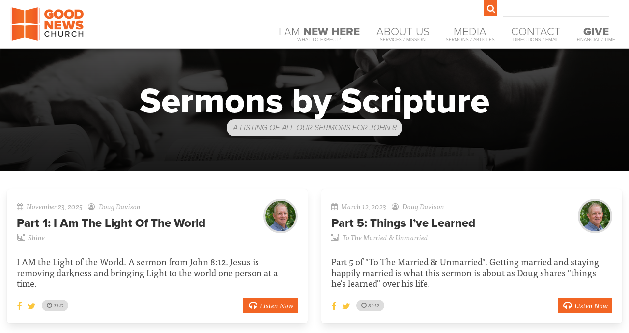

--- FILE ---
content_type: text/html; charset=UTF-8
request_url: https://goodnewsocala.com/sermons/scriptures/1005
body_size: 5472
content:
<!doctype html>
<html lang="en">

<head>
    <meta charset="UTF-8">
    <meta name="viewport" content="width=device-width, initial-scale=1">
    <title>John 8 - Sermon Archive by Scripture - Good News Church of Ocala</title>

    
    <meta name="keywords" content="good news, good news church, good news church of ocala, gospel, church, mario villella, isaac johnson, kennon bickhart, latara arthur">
    <meta name="description" content="This page contains a list of all of our current, and past, sermon series. Feel free to use this resource to listen to any available sermon preached at Good News Church.">

    
    <meta property="og:title" content="John 8 - Sermon Archive by Scripture - Good News Church of Ocala">
    <meta property="og:site_name" content="Good News Church of Ocala">
    <meta property="og:url" content="https://goodnewsocala.com/sermons/scriptures/1005">
    <meta property="og:description" content="This page contains a list of all of our current, and past, sermon series. Feel free to use this resource to listen to any available sermon preached at Good News Church.">
    <meta property="og:image" content="https://cdn.goodnewsocala.com/images/logo-social-media.jpg">
    <meta property="og:type" content="website">
    <meta property="og:locale" content="en-US">

    
    <meta property="twitter:card" content="summary">
    <meta property="twitter:title" content="John 8 - Sermon Archive by Scripture - Good News Church of Ocala">
    <meta property="twitter:description" content="This page contains a list of all of our current, and past, sermon series. Feel free to use this resource to listen to any available sermon preached at Good News Church.">
    <meta property="twitter:creator" content="Good News Church of Ocala">
    <meta property="twitter:url" content="https://goodnewsocala.com/sermons/scriptures/1005">
    <meta property="twitter:image" content="https://cdn.goodnewsocala.com/images/logo-social-media.jpg">

    
    <link rel="stylesheet" href="https://use.typekit.net/mbf3fkt.css">

    
    <link rel="stylesheet" href="/css/app.css?id=a7d238877e8ba3f932fbdaea3bcb7705">

    
    <link rel="apple-touch-icon" sizes="180x180" href="/apple-touch-icon.png">
    <link rel="icon" type="image/png" sizes="32x32" href="/favicon-32x32.png">
    <link rel="icon" type="image/png" sizes="16x16" href="/favicon-16x16.png">
    <link rel="manifest" href="/site.webmanifest">

    </head>

<body>

    
    
    
    <nav class="mobile-nav">
    <ul>
        <li>
            <a href="https://goodnewsocala.com/i-am-new-here">
                I Am <b>New Here</b>
                <span class="sub-title">What To Expect?</span>
            </a>
        </li>
        <li>
            <a href="https://goodnewsocala.com/about-us">
                About Us
                <span class="sub-title">Services / Mission</span>
            </a>
        </li>
        <li>
            <a href="https://goodnewsocala.com/media">
                Media
                <span class="sub-title">Sermons / Articles</span>
            </a>
        </li>
        <li>
            <a href="https://goodnewsocala.com/contact-us">
                Contact
                <span class="sub-title">Directions / Email</span>
            </a>
        </li>
        <li>
            <a href="https://goodnewsocala.com/ways-to-give">
                <b>Give</b>
                <span class="sub-title">Financial / Time</span>
            </a>
        </li>
    </ul>

    <div class="search">
    <span class="fa fa-fw fa-search"></span>

    <form action="/search" class="search-form">
        <input type="search" name="terms">
    </form>
</div>
</nav>

    
    <header class="nav-bar">
        <a href="https://goodnewsocala.com">
            <div class="logo">Good News Church of Ocala</div>
        </a>

        
        <div class="actions">

    <div class="search">
    <span class="fa fa-fw fa-search"></span>

    <form action="/search" class="search-form">
        <input type="search" name="terms">
    </form>
</div>
</div>

<nav class="desktop-nav">
    <ul>
    <li>
        <a href="https://goodnewsocala.com/i-am-new-here">
            I Am <b>New Here</b>
            <span class="sub-title">What To Expect?</span>
        </a>
    </li>
    <li>
        <a href="https://goodnewsocala.com/about-us">
            About Us
            <span class="sub-title">Services / Mission</span>
        </a>
    </li>
    <li>
        <a href="#media" data-toggle-sub-nav>
            Media
            <span class="sub-title">Sermons / Articles</span>
        </a>
    </li>
    <li>
        <a href="#contact" data-toggle-sub-nav>
            Contact
            <span class="sub-title">Directions / Email</span>
        </a>
    </li>
    <li>
        <a href="#give" data-toggle-sub-nav>
            <b>Give</b>
            <span class="sub-title">Financial / Time</span>
        </a>
    </li>
</ul>
</nav>
<div class="sub-nav">
    <div class="arrow"></div>
    
    <div class="container">
        <div id="media" class="container mt1">
    <div class="col-7 mb1">
        <h3>Current Series</h3>

        <div class="container">
            <div class="col-4 first mr1">
                <img src="https://cdn.goodnewsocala.com/images/series/modern-american-problems.jpg" class="responsive">
            </div>

            <div class="col-7 no-gutter">
                <div class="label">Modern American Problems</div>
                <p>There are many ways in which our current society has replaced God’s good things with poor substitutes. This sermon series is our attempt to address some of these issues that are very relevant for our times.</p>

                <a href="https://goodnewsocala.com/sermons/modern-american-problems" class="button brand">
                    View Modern American Problems
                </a>
            </div>
        </div>

        <hr>

        <h3>Articles</h3>

        <p>Sometimes there are thoughts that we'd love to share with you, but they really don't fit anywhere in particular. So we have a blog for just such items.</p>

        <h4 class="label">Recent Articles</h4>

        <ul class="fa-ul">
                            <li>
                    <i class="fa-li fa fa-arrow-right"></i>
                    <a href="https://goodnewsocala.com/articles/2026/01/pastors-arent-dentists">
                        Pastors Aren&#039;t Dentists
                    </a>
                    <br class="hidden-for-tablet hidden-for-desktop">
                    <em>by Mario Villella <small>on Jan 1, 2026</small></em>
                </li>

                <div class="mt0_5 hidden-for-tablet hidden-for-desktop"></div>
                            <li>
                    <i class="fa-li fa fa-arrow-right"></i>
                    <a href="https://goodnewsocala.com/articles/2026/01/inconvenienced-for-the-sake-of-the-gospel">
                        Inconvenienced for the Sake of the Gospel
                    </a>
                    <br class="hidden-for-tablet hidden-for-desktop">
                    <em>by Mario Villella <small>on Jan 1, 2026</small></em>
                </li>

                <div class="mt0_5 hidden-for-tablet hidden-for-desktop"></div>
                            <li>
                    <i class="fa-li fa fa-arrow-right"></i>
                    <a href="https://goodnewsocala.com/articles/2025/12/new-series-modern-american-problems">
                        New Series: Modern American Problems
                    </a>
                    <br class="hidden-for-tablet hidden-for-desktop">
                    <em>by Mario Villella <small>on Dec 16, 2025</small></em>
                </li>

                <div class="mt0_5 hidden-for-tablet hidden-for-desktop"></div>
                            <li>
                    <i class="fa-li fa fa-arrow-right"></i>
                    <a href="https://goodnewsocala.com/articles/2025/12/christmas-eve-2025-information">
                        Christmas Eve Information
                    </a>
                    <br class="hidden-for-tablet hidden-for-desktop">
                    <em>by Kennon Bickhart <small>on Dec 16, 2025</small></em>
                </li>

                <div class="mt0_5 hidden-for-tablet hidden-for-desktop"></div>
                    </ul>

        <a href="https://goodnewsocala.com/articles" class="button brand">View Blog Archive</a>

        <hr class="hidden-for-tablet hidden-for-desktop">
    </div>

    <div class="col-5">
        <h3>Sermon Archive</h3>

        <p>We also have a large archive of all of our previous sermon series. Feel free to have a listen.</p>

        <h4 class="label">Past Series</h4>

        <ul class="fa-ul">
                            <li>
                    <i class="fa-li fa fa-arrow-right"></i>
                    <a href="https://goodnewsocala.com/sermons/characters-at-christmas">
                        Characters At Christmas</a>

                                                    (3-parts)
                                        </li>
                            <li>
                    <i class="fa-li fa fa-arrow-right"></i>
                    <a href="https://goodnewsocala.com/sermons/shine">
                        Shine</a>

                                                    (2-parts)
                                        </li>
                            <li>
                    <i class="fa-li fa fa-arrow-right"></i>
                    <a href="https://goodnewsocala.com/sermons/changed">
                        Changed</a>

                                                    (6-parts)
                                        </li>
                            <li>
                    <i class="fa-li fa fa-arrow-right"></i>
                    <a href="https://goodnewsocala.com/sermons/how-it-started">
                        How It Started</a>

                                                    (22-parts)
                                        </li>
                    </ul>

        <a href="https://goodnewsocala.com/sermons" class="button brand">Visit the Sermon Archive</a>

        <hr>

        <h3>Music</h3>

        <p>We maintain a few shared playlists on Apple Music & Spotify. They serve two purposes: To allow you to learn songs before we sing them, and to listen to a wider array of songs that we have sung corporately for the life of Good News.</p>

        <div class="container mt2">
            <div class="col-6 first">
                <h4 class="label">Sunday Weekly</h4>

                <p>
                    <a href="https://music.apple.com/us/playlist/sunday-weekly/pl.u-XqDPrT84B3o" class="button is-tiny mr0_5" target="_blank">
                        <i class="fa fa-apple is-left"></i> Apple Music
                    </a>
                    <a href="https://open.spotify.com/user/kennonb/playlist/3W3cly09U2ux26Bo4j5b5R?si=GLjMy_8GTCWbNhxDkJXTDA" class="button is-tiny" target="_blank">
                        <i class="fa fa-spotify is-left"></i> Spotify
                    </a>
                </p>
            </div>

            <div class="col-6 last">
                <h4 class="label">Sunday All-Time</h4>

                <p>
                    <a href="https://music.apple.com/us/playlist/sunday-all-time/pl.5e2f759841b743a3a992241d05a0592c" class="button is-tiny mr0_5" target="_blank">
                        <i class="fa fa-apple is-left"></i> Apple Music
                    </a>
                    <a href="https://open.spotify.com/user/kennonb/playlist/5Rl6wUo76TrWWUZrSab6fe?si=gqeP81klQAyO65YRATHHaw" class="button is-tiny" target="_blank">
                        <i class="fa fa-spotify is-left"></i> Spotify
                    </a>
                </p>
            </div>
        </div>

    </div>
</div>
        <div id="contact" class="container">
    <div class="col-8">
        <h3>Where Are We Located?</h3>

        <div class="row">
            <div class="col-5 first">
                <h4 class="label">Our Address</h4>

                <p>5600 SE 24th St<br>
                    Ocala, FL 34480</p>

                <p>
                    <b>Phone:</b> (352) 229-8901<br>
                    <b>Email:</b> <a href="mailto:info@goodnewsocala.com">info@goodnewsocala.com</a>
                </p>

                <a href="https://goodnewsocala.com/contact-us" class="button brand">Contact Us</a>
            </div>
            <div class="col-7">
                <p>Good News Church is located off of Baseline Rd in Ocala, FL. Whether you're coming from North, or South FL, it's a quick jaunt on I-75, or just straight up US Hwy 441.</p>

                <a href="https://goodnewsocala.com/contact-us#get-directions" class="button brand">Get Directions</a>
            </div>
        </div>
    </div>

    <div class="col-4">
        <h3>Follow Us!</h3>

        <p>Church is not just Sunday mornings. It's a community of believers joined together. Keep in touch with us throughout the week.</p>

        <a href="https://facebook.com/goodnewsocala" class="button">Facebook</a>&nbsp;
        <a href="https://twitter.com/goodnewsocala" class="button">Twitter</a>
        <a href="https://goodnewsocala.com/community" class="button">Join a Community Group</a>
    </div>
</div>
        <div id="give" class="container">
    <div class="col-6">
        <h3>Financial Support</h3>
        <p>The stewardship of our finances is a tremendous—and often overlooked—area of our lives where we can faithfully proclaim the gospel. Giving strengthens our devotion to Christ and frees us to live open-handedly with the gifts God gives us. We trust in Him and His provision instead of our perceived self-sufficiency. As people of faith, we give faithfully and generously.</p>

        <a href="https://goodnewsocala.com/give" class="button brand">Give Your Money</a>

        <hr class="hidden-for-tablet hidden-for-desktop">
    </div>

    <div class="col-6">
        <h3>Volunteer</h3>

        <p>Just as we can donate from our finances, we can also donate our time. In this way you can help serve people inside, and outside, the church body. We have many ways in which you can serve:</p>

        <h4 class="label">Ways To Give Your Time</h4>
        <ul class="fa-ul">
            <li>
                <i class="fa-li fa fa-arrow-right"></i>
                Greeting people (new & old)
            </li>
            <li>
                <i class="fa-li fa fa-arrow-right"></i>
                Coffee Corner Setup & Service
            </li>
            <li>
                <i class="fa-li fa fa-arrow-right"></i>
                Lawn maintenance & care
            </li>
            <li>
                <i class="fa-li fa fa-arrow-right"></i>
                Teaching Bible Lessons to kids
            </li>
            <li>
                <i class="fa-li fa fa-arrow-right"></i>
                Watching babies, so the mother & father can attend the service
            </li>
            <li>
                <i class="fa-li fa fa-arrow-right"></i>
                etc...
            </li>
        </ul>

        <a href="https://goodnewsocala.com/serve" class="button brand">Give Your Time</a>
    </div>
</div>
    </div>
</div>


<div class="mobile-nav-button">
    <a href="#" class="mobile-nav-toggle"></a>
</div>
    </header>


    
    <div id="root">
            <div class="hero">
    <h1>Sermons by Scripture</h1>
    <h2 class="label">A listing of all our sermons for John 8</h2>
</div>

    <div class="container mt2 mb2">
                                    <div class="container">
                    
                    <div class="col-6 mb1">
                        <div class="box mb2">
    <article class="media">
        <div class="media-content">
            <div class="content">
                <div class="container">
                    <div class="pull-left w78">
                        
                        <div class="mb0_5">
                            <small class="muted"><em><i class="fa fa-calendar mr0_5"></i>November 23, 2025</em></small>
                            <small class="muted ml0_5"><em><i class="fa fa-user-circle-o mr0_5"></i>Doug Davison</em></small>
                        </div>

                        
                        <span class="title is-4">
                            <span class="thin">
                                                                    Part 1:
                                                            </span>

                            I Am The Light Of The World
                        </span>

                        <div class="mb0_5">
                            <small class="muted"><em><i class="fa fa-object-group mr0_5"></i>Shine</em></small>
                        </div>
                    </div>

                    <div class="pull-right">
                        
                        <div class="avatar pull-right">
                            <img src="https://cdn.goodnewsocala.com/images/leaders/doug-davison-196-sq.jpg" alt="Doug Davison">
                        </div>
                    </div>
                </div>

                
                <p class="tight mt1">I AM the Light of the World. A sermon from John 8:12. Jesus is removing darkness and bringing Light to the world one person at a time.</p>
            </div>
            <nav class="level is-mobile">
                <div class="level-left">
                    
                    <a class="level-item accent-c"
                        href="http://facebook.com/sharer/sharer.php?u=https://goodnewsocala.com/sermons/shine/1-i-am-the-light-of-the-world" >
                        <span class="icon is-small"><i class="fa fa-facebook"></i></span>
                    </a>

                    
                    <a class="level-item accent-c"
                        href="http://twitter.com/share?url=https://goodnewsocala.com/sermons/shine/1-i-am-the-light-of-the-world">
                        <span class="icon is-small"><i class="fa fa-twitter"></i></span>
                    </a>

                    
                    
                        
                    

                    
                    <span class="label">
                        <i class="fa fa-clock-o"></i>
                        <small><em>31:10</em></small>
                    </span>
                </div>

                <div class="level-right">
                    <a href="https://goodnewsocala.com/sermons/shine/1-i-am-the-light-of-the-world"
                        class="level-item button is-tiny is-filled mt0">
                        <i class="fa fa-fw fa-lg fa-headphones is-left"></i> Listen Now
                    </a>
                </div>
            </nav>
        </div>
    </article>
</div>
                    </div>

                                        
                    <div class="col-6 mb1">
                        <div class="box mb2">
    <article class="media">
        <div class="media-content">
            <div class="content">
                <div class="container">
                    <div class="pull-left w78">
                        
                        <div class="mb0_5">
                            <small class="muted"><em><i class="fa fa-calendar mr0_5"></i>March 12, 2023</em></small>
                            <small class="muted ml0_5"><em><i class="fa fa-user-circle-o mr0_5"></i>Doug Davison</em></small>
                        </div>

                        
                        <span class="title is-4">
                            <span class="thin">
                                                                    Part 5:
                                                            </span>

                            Things I’ve Learned
                        </span>

                        <div class="mb0_5">
                            <small class="muted"><em><i class="fa fa-object-group mr0_5"></i>To The Married &amp; Unmarried</em></small>
                        </div>
                    </div>

                    <div class="pull-right">
                        
                        <div class="avatar pull-right">
                            <img src="https://cdn.goodnewsocala.com/images/leaders/doug-davison-196-sq.jpg" alt="Doug Davison">
                        </div>
                    </div>
                </div>

                
                <p class="tight mt1">Part 5 of &quot;To The Married &amp; Unmarried&quot;. Getting married and staying happily married is what this sermon is about as Doug shares &quot;things he&#039;s learned&quot; over his life.</p>
            </div>
            <nav class="level is-mobile">
                <div class="level-left">
                    
                    <a class="level-item accent-c"
                        href="http://facebook.com/sharer/sharer.php?u=https://goodnewsocala.com/sermons/to-the-married-and-unmarried/5-things-ive-learned" >
                        <span class="icon is-small"><i class="fa fa-facebook"></i></span>
                    </a>

                    
                    <a class="level-item accent-c"
                        href="http://twitter.com/share?url=https://goodnewsocala.com/sermons/to-the-married-and-unmarried/5-things-ive-learned">
                        <span class="icon is-small"><i class="fa fa-twitter"></i></span>
                    </a>

                    
                    
                        
                    

                    
                    <span class="label">
                        <i class="fa fa-clock-o"></i>
                        <small><em>31:42</em></small>
                    </span>
                </div>

                <div class="level-right">
                    <a href="https://goodnewsocala.com/sermons/to-the-married-and-unmarried/5-things-ive-learned"
                        class="level-item button is-tiny is-filled mt0">
                        <i class="fa fa-fw fa-lg fa-headphones is-left"></i> Listen Now
                    </a>
                </div>
            </nav>
        </div>
    </article>
</div>
                    </div>

                                    </div>
                                                <div class="container">
                    
                    <div class="col-6 mb1">
                        <div class="box mb2">
    <article class="media">
        <div class="media-content">
            <div class="content">
                <div class="container">
                    <div class="pull-left w78">
                        
                        <div class="mb0_5">
                            <small class="muted"><em><i class="fa fa-calendar mr0_5"></i>October 2, 2022</em></small>
                            <small class="muted ml0_5"><em><i class="fa fa-user-circle-o mr0_5"></i>Doug Davison</em></small>
                        </div>

                        
                        <span class="title is-4">
                            <span class="thin">
                                                            </span>

                            The Truth. The Whole Truth. Nothing But The Truth.
                        </span>

                        <div class="mb0_5">
                            <small class="muted"><em><i class="fa fa-object-group mr0_5"></i>Stand-Alone Sermons (2022)</em></small>
                        </div>
                    </div>

                    <div class="pull-right">
                        
                        <div class="avatar pull-right">
                            <img src="https://cdn.goodnewsocala.com/images/leaders/doug-davison-196-sq.jpg" alt="Doug Davison">
                        </div>
                    </div>
                </div>

                
                <p class="tight mt1">What is truth? This stand alone sermon attempts to answer this question while building and strengthening a biblical worldview which is much needed as Christians live in a growing post-modern &amp; post-truth culture.</p>
            </div>
            <nav class="level is-mobile">
                <div class="level-left">
                    
                    <a class="level-item accent-c"
                        href="http://facebook.com/sharer/sharer.php?u=https://goodnewsocala.com/sermons/stand-alone-sermons-2022/the-truth-the-whole-truth-nothing-but-the-truth" >
                        <span class="icon is-small"><i class="fa fa-facebook"></i></span>
                    </a>

                    
                    <a class="level-item accent-c"
                        href="http://twitter.com/share?url=https://goodnewsocala.com/sermons/stand-alone-sermons-2022/the-truth-the-whole-truth-nothing-but-the-truth">
                        <span class="icon is-small"><i class="fa fa-twitter"></i></span>
                    </a>

                    
                    
                        
                    

                    
                    <span class="label">
                        <i class="fa fa-clock-o"></i>
                        <small><em>34:12</em></small>
                    </span>
                </div>

                <div class="level-right">
                    <a href="https://goodnewsocala.com/sermons/stand-alone-sermons-2022/the-truth-the-whole-truth-nothing-but-the-truth"
                        class="level-item button is-tiny is-filled mt0">
                        <i class="fa fa-fw fa-lg fa-headphones is-left"></i> Listen Now
                    </a>
                </div>
            </nav>
        </div>
    </article>
</div>
                    </div>

                                        
                    <div class="col-6 mb1">
                        <div class="box mb2">
    <article class="media">
        <div class="media-content">
            <div class="content">
                <div class="container">
                    <div class="pull-left w78">
                        
                        <div class="mb0_5">
                            <small class="muted"><em><i class="fa fa-calendar mr0_5"></i>June 7, 2015</em></small>
                            <small class="muted ml0_5"><em><i class="fa fa-user-circle-o mr0_5"></i>Mario Villella</em></small>
                        </div>

                        
                        <span class="title is-4">
                            <span class="thin">
                                                                    Part 5:
                                                            </span>

                            The Great Redeemer
                        </span>

                        <div class="mb0_5">
                            <small class="muted"><em><i class="fa fa-object-group mr0_5"></i>Ruth Redeemed</em></small>
                        </div>
                    </div>

                    <div class="pull-right">
                        
                        <div class="avatar pull-right">
                            <img src="https://cdn.goodnewsocala.com/images/leaders/mario-villella-196-sq.jpg" alt="Mario Villella">
                        </div>
                    </div>
                </div>

                
                <p class="tight mt1">Part 5 of the series, &quot;Ruth Redeemed.&quot; Ruth 4:1-10 and several other passages.  In this sermon, we continue on in the story of Ruth, and we also take a jaunt into the New Testament to talk about Jesus as our Great Redeemer.</p>
            </div>
            <nav class="level is-mobile">
                <div class="level-left">
                    
                    <a class="level-item accent-c"
                        href="http://facebook.com/sharer/sharer.php?u=https://goodnewsocala.com/sermons/ruth-redeemed/5-the-great-redeemer" >
                        <span class="icon is-small"><i class="fa fa-facebook"></i></span>
                    </a>

                    
                    <a class="level-item accent-c"
                        href="http://twitter.com/share?url=https://goodnewsocala.com/sermons/ruth-redeemed/5-the-great-redeemer">
                        <span class="icon is-small"><i class="fa fa-twitter"></i></span>
                    </a>

                    
                    
                        
                    

                    
                    <span class="label">
                        <i class="fa fa-clock-o"></i>
                        <small><em>38:17</em></small>
                    </span>
                </div>

                <div class="level-right">
                    <a href="https://goodnewsocala.com/sermons/ruth-redeemed/5-the-great-redeemer"
                        class="level-item button is-tiny is-filled mt0">
                        <i class="fa fa-fw fa-lg fa-headphones is-left"></i> Listen Now
                    </a>
                </div>
            </nav>
        </div>
    </article>
</div>
                    </div>

                                    </div>
                                                <div class="container">
                    
                    <div class="col-6 mb1">
                        <div class="box mb2">
    <article class="media">
        <div class="media-content">
            <div class="content">
                <div class="container">
                    <div class="pull-left w78">
                        
                        <div class="mb0_5">
                            <small class="muted"><em><i class="fa fa-calendar mr0_5"></i>March 2, 2014</em></small>
                            <small class="muted ml0_5"><em><i class="fa fa-user-circle-o mr0_5"></i>Mario Villella</em></small>
                        </div>

                        
                        <span class="title is-4">
                            <span class="thin">
                                                            </span>

                            Pierce My Ear
                        </span>

                        <div class="mb0_5">
                            <small class="muted"><em><i class="fa fa-object-group mr0_5"></i>Stand-Alone Sermons (2014)</em></small>
                        </div>
                    </div>

                    <div class="pull-right">
                        
                        <div class="avatar pull-right">
                            <img src="https://cdn.goodnewsocala.com/images/leaders/mario-villella-196-sq.jpg" alt="Mario Villella">
                        </div>
                    </div>
                </div>

                
                <p class="tight mt1">In this sermon we learn the connection between grace (being set free from sin without having to merit God&#039;s favor) and obedience (surrendering to the Lordship of Jesus Christ).  Mario believes the concept is illustrated in Exodus 21:1-6 and taught in many places in the New Testament.</p>
            </div>
            <nav class="level is-mobile">
                <div class="level-left">
                    
                    <a class="level-item accent-c"
                        href="http://facebook.com/sharer/sharer.php?u=https://goodnewsocala.com/sermons/stand-alone-sermons-2014/pierce-my-ear" >
                        <span class="icon is-small"><i class="fa fa-facebook"></i></span>
                    </a>

                    
                    <a class="level-item accent-c"
                        href="http://twitter.com/share?url=https://goodnewsocala.com/sermons/stand-alone-sermons-2014/pierce-my-ear">
                        <span class="icon is-small"><i class="fa fa-twitter"></i></span>
                    </a>

                    
                    
                        
                    

                    
                    <span class="label">
                        <i class="fa fa-clock-o"></i>
                        <small><em>36:26</em></small>
                    </span>
                </div>

                <div class="level-right">
                    <a href="https://goodnewsocala.com/sermons/stand-alone-sermons-2014/pierce-my-ear"
                        class="level-item button is-tiny is-filled mt0">
                        <i class="fa fa-fw fa-lg fa-headphones is-left"></i> Listen Now
                    </a>
                </div>
            </nav>
        </div>
    </article>
</div>
                    </div>

                                </div>
    </div>


    
    <footer>
        
        <div class="sitemap dark-bg">
    <nav class="container">
        <ul>
            <div class="col-3">
                <li><a href="https://goodnewsocala.com/i-am-new-here">I Am New Here</a></li>
                <li><a href="https://goodnewsocala.com/about-us">Service Information</a></li>
                <li><a href="https://goodnewsocala.com/about-us">Mission &amp; Values</a></li>
            </div>

            <div class="col-3">
                <li><a href="https://goodnewsocala.com/contact-us#get-directions">Get Directions</a></li>
                <li><a href="https://goodnewsocala.com/contact-us">Contact Us</a></li>
                <li><a href="https://goodnewsocala.com/give">Give</a></li>
            </div>

            <div class="col-3">
                <li><a href="https://goodnewsocala.com/sermons">Sermons</a></li>
                <li><a href="https://goodnewsocala.com/articles">Articles</a></li>
            </div>
        </ul>
    </nav>

    <div class="container">
        <div class="copyright mt2 col-12">&copy; <b>2026</b> Good News Church of Ocala • 5600 SE 24th Street •
            Ocala, Fl 34480
        </div>
    </div>
</div>
    </footer>


    
    <script src="/js/app.js?id=2bd9e5dd05111794d1580944977a5a85"></script>

    
    <script async src="https://www.googletagmanager.com/gtag/js?id=UA-114955062-1"></script>
    <script>
        window.dataLayer = window.dataLayer || [];

        function gtag() {
            dataLayer.push(arguments);
        }
        gtag('js', new Date());

        gtag('config', 'UA-114955062-1');
    </script>

    
</body>

</html>
